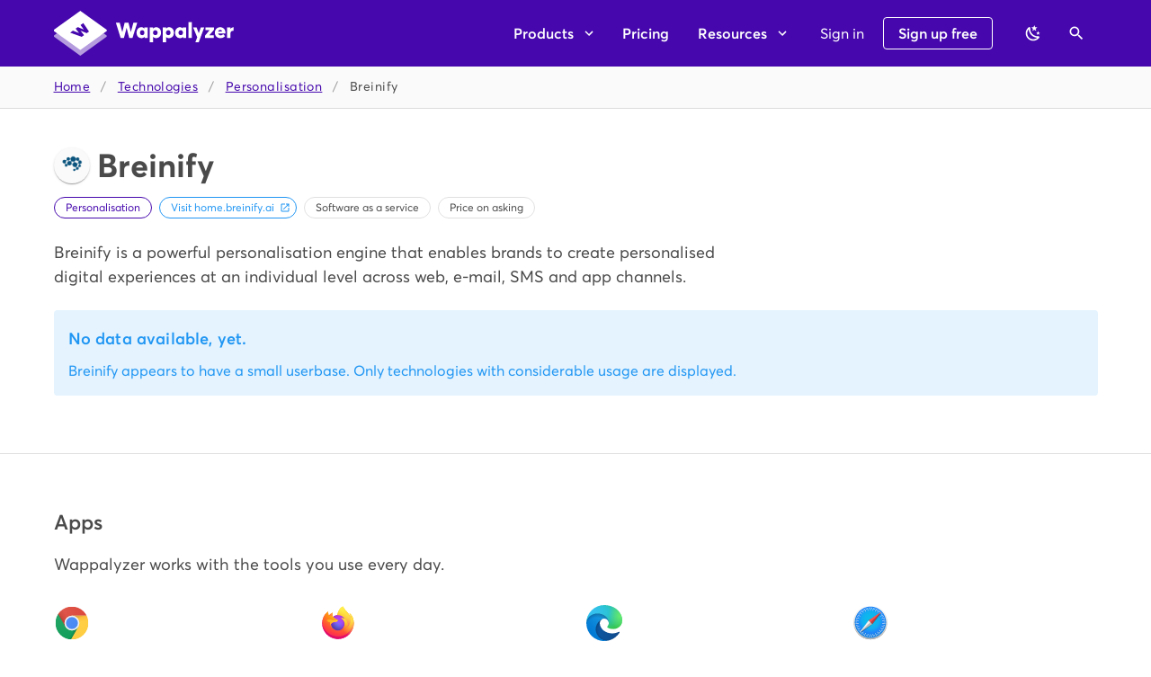

--- FILE ---
content_type: text/javascript
request_url: https://www.wappalyzer.com/_nuxt/static/1752623402/technologies/personalisation/breinify/payload.js
body_size: -1200
content:
__NUXT_JSONP__("/technologies/personalisation/breinify", (function(a,b,c,d,e,f,g,h){return {data:[{technology:{slug:"breinify",name:"Breinify",icon:"Breinify.png",hits:4542,hostnames:38,categories:[{name:"Personalisation",id:76,priority:9,slug:e}],website:"https:\u002F\u002Fhome.breinify.ai",description:"Breinify is a powerful personalisation engine that enables brands to create personalised digital experiences at an individual level across web, e-mail, SMS and app channels.",pricing:["poa"],saas:c,oss:f,versioned:c,topHostnames:{"bws.com.au":{hits:g,www:f,https:c},"agrosuperventas.com":{hits:h,www:f,https:c},"acquia.com":{hits:700,www:c,https:c},"fabletics.com":{hits:552,www:c,https:c},"bevmo.com":{hits:454,www:f,https:c},"big5sportinggoods.com":{hits:81,www:c,https:c},"sallybeauty.com":{hits:70,www:c,https:c},"cosmoprofbeauty.com":{hits:33,www:c,https:c},"goodnes.com":{hits:23,www:c,https:c},"liquidos.cl":{hits:19,www:c,https:c}},topIpCountries:{AU:g,US:1043,CL:920},topLanguages:{en:1352,mt:1035,es:h},alternatives:[{slug:"optimizely",categorySlug:e,name:"Optimizely",icon:"Optimizely.svg",hits:24346436,hostnames:55791},{slug:"adobe-target",categorySlug:e,name:"Adobe Target",icon:"Adobe.svg",hits:6248598,hostnames:19013},{slug:"zoho-pagesense",categorySlug:e,name:"Zoho PageSense",icon:"Zoho.svg",hits:1308767,hostnames:12118},{slug:"printful",categorySlug:e,name:"Printful",icon:"Printful.svg",hits:352883,hostnames:11183},{slug:"attentive",categorySlug:e,name:"Attentive",icon:"Attentive.svg",hits:1291868,hostnames:10735}],trend:[{yearMonth:2111,hostnames:b,hits:b},{yearMonth:2112,hostnames:b,hits:b},{yearMonth:2201,hostnames:b,hits:b},{yearMonth:2202,hostnames:b,hits:b},{yearMonth:2203,hostnames:b,hits:b},{yearMonth:2204,hostnames:b,hits:b},{yearMonth:2205,hostnames:b,hits:b},{yearMonth:2206,hostnames:b,hits:b},{yearMonth:2207,hostnames:b,hits:b},{yearMonth:2208,hostnames:b,hits:a},{yearMonth:2209,hostnames:b,hits:a},{yearMonth:2210,hostnames:b,hits:a},{yearMonth:2211,hostnames:b,hits:a},{yearMonth:2212,hostnames:b,hits:a},{yearMonth:2301,hostnames:b,hits:a},{yearMonth:2302,hostnames:b,hits:a},{yearMonth:2303,hostnames:b,hits:b},{yearMonth:2304,hostnames:b,hits:a},{yearMonth:2305,hostnames:b,hits:a},{yearMonth:2306,hostnames:b,hits:a},{yearMonth:2307,hostnames:a,hits:a},{yearMonth:2308,hostnames:a,hits:d},{yearMonth:2309,hostnames:a,hits:a},{yearMonth:2310,hostnames:a,hits:a},{yearMonth:2311,hostnames:a,hits:a},{yearMonth:2312,hostnames:a,hits:a},{yearMonth:2401,hostnames:a,hits:a},{yearMonth:2402,hostnames:a,hits:a},{yearMonth:2403,hostnames:a,hits:a},{yearMonth:2404,hostnames:a,hits:a},{yearMonth:2405,hostnames:a,hits:a},{yearMonth:2406,hostnames:a,hits:d},{yearMonth:2407,hostnames:a,hits:d},{yearMonth:2408,hostnames:a,hits:d},{yearMonth:2409,hostnames:a,hits:a},{yearMonth:2410,hostnames:a,hits:a},{yearMonth:2411,hostnames:a,hits:a},{yearMonth:2412,hostnames:a,hits:a},{yearMonth:2501,hostnames:a,hits:a},{yearMonth:2502,hostnames:a,hits:d},{yearMonth:2503,hostnames:a,hits:d},{yearMonth:2504,hostnames:a,hits:d},{yearMonth:2505,hostnames:a,hits:a},{yearMonth:2506,hostnames:a,hits:a},{yearMonth:2507,hostnames:a,hits:a}],createdAt:1636488223}}],fetch:{},mutations:[]}}(1,0,true,2,"personalisation",false,1642,912)));

--- FILE ---
content_type: text/javascript
request_url: https://www.wappalyzer.com/_nuxt/b0e273c.js
body_size: -302
content:
!function(e){function r(data){for(var r,n,f=data[0],d=data[1],l=data[2],i=0,h=[];i<f.length;i++)n=f[i],Object.prototype.hasOwnProperty.call(c,n)&&c[n]&&h.push(c[n][0]),c[n]=0;for(r in d)Object.prototype.hasOwnProperty.call(d,r)&&(e[r]=d[r]);for(v&&v(data);h.length;)h.shift()();return o.push.apply(o,l||[]),t()}function t(){for(var e,i=0;i<o.length;i++){for(var r=o[i],t=!0,n=1;n<r.length;n++){var d=r[n];0!==c[d]&&(t=!1)}t&&(o.splice(i--,1),e=f(f.s=r[0]))}return e}var n={},c={93:0},o=[];function f(r){if(n[r])return n[r].exports;var t=n[r]={i:r,l:!1,exports:{}};return e[r].call(t.exports,t,t.exports,f),t.l=!0,t.exports}f.e=function(e){var r=[],t=c[e];if(0!==t)if(t)r.push(t[2]);else{var n=new Promise((function(r,n){t=c[e]=[r,n]}));r.push(t[2]=n);var o,script=document.createElement("script");script.charset="utf-8",script.timeout=120,f.nc&&script.setAttribute("nonce",f.nc),script.src=function(e){return f.p+""+{0:"f4c77b7",1:"fffebc7",2:"cae3775",3:"d1da43e",4:"bedd375",7:"88840b2",8:"857522a",9:"1b9df2a",10:"09f44bf",11:"ca6c4ab",12:"3925301",13:"333717a",14:"8995a5d",15:"3530e95",16:"8d31330",17:"c725d23",18:"da0e589",19:"891f432",20:"071c5ef",21:"66770b7",22:"1e19cac",23:"6db39c9",24:"5798f4c",25:"1564182",26:"6040d9a",27:"bdd9262",28:"2da5ee8",29:"a0c002c",30:"3925bc3",31:"909f876",32:"d5f7ead",33:"65b2b35",34:"5fe42cc",35:"5c9e489",36:"12063ca",37:"bf39518",38:"dc9a5b3",39:"9437d28",40:"a2a07db",41:"02b8436",42:"589d299",43:"ab51678",44:"f1dd598",45:"f153fe2",46:"b89dea6",47:"72f456f",48:"cb3a4a8",49:"19832bd",50:"cf79297",51:"344dec2",52:"069545c",53:"a54fdda",54:"535df18",55:"4a9e3e9",56:"537a352",57:"2ac3ac0",58:"1f79634",59:"aeecc16",60:"82b3608",61:"6334617",62:"ebdf11d",63:"9a406e3",64:"7a26e48",65:"d6dc057",66:"ee62b73",67:"35d3b7a",68:"6ad8804",69:"cc3e22a",70:"86c12db",71:"74a234f",72:"1cc68fc",73:"9b34888",74:"16ab21a",75:"bc27562",76:"c579ac3",77:"7962c99",78:"7ac4778",79:"b49fa9d",80:"093ef2a",81:"cd55720",82:"a0d7e0f",83:"861dfb2",84:"d86b42a",85:"01ce62b",86:"650afe1",87:"4626ff7",88:"94006ae",89:"9068550",90:"a1de89e",91:"8df6521",92:"ef8c7bc",95:"159bd6f",96:"3515682",97:"7077d8d",98:"1170b18",99:"c81cb86",100:"6ee5fde",101:"27cf835",102:"84e5726",103:"bde0945",104:"bb3485b",105:"44bb0c3",106:"d7e4b08"}[e]+".js"}(e);var d=new Error;o=function(r){script.onerror=script.onload=null,clearTimeout(l);var t=c[e];if(0!==t){if(t){var n=r&&("load"===r.type?"missing":r.type),o=r&&r.target&&r.target.src;d.message="Loading chunk "+e+" failed.\n("+n+": "+o+")",d.name="ChunkLoadError",d.type=n,d.request=o,t[1](d)}c[e]=void 0}};var l=setTimeout((function(){o({type:"timeout",target:script})}),12e4);script.onerror=script.onload=o,document.head.appendChild(script)}return Promise.all(r)},f.m=e,f.c=n,f.d=function(e,r,t){f.o(e,r)||Object.defineProperty(e,r,{enumerable:!0,get:t})},f.r=function(e){"undefined"!=typeof Symbol&&Symbol.toStringTag&&Object.defineProperty(e,Symbol.toStringTag,{value:"Module"}),Object.defineProperty(e,"__esModule",{value:!0})},f.t=function(e,r){if(1&r&&(e=f(e)),8&r)return e;if(4&r&&"object"==typeof e&&e&&e.__esModule)return e;var t=Object.create(null);if(f.r(t),Object.defineProperty(t,"default",{enumerable:!0,value:e}),2&r&&"string"!=typeof e)for(var n in e)f.d(t,n,function(r){return e[r]}.bind(null,n));return t},f.n=function(e){var r=e&&e.__esModule?function(){return e.default}:function(){return e};return f.d(r,"a",r),r},f.o=function(object,e){return Object.prototype.hasOwnProperty.call(object,e)},f.p="/_nuxt/",f.oe=function(e){throw console.error(e),e};var d=window.webpackJsonp=window.webpackJsonp||[],l=d.push.bind(d);d.push=r,d=d.slice();for(var i=0;i<d.length;i++)r(d[i]);var v=l;t()}([]);

--- FILE ---
content_type: text/javascript
request_url: https://www.wappalyzer.com/_nuxt/static/1752623402/technologies/personalisation/payload.js
body_size: 2052
content:
__NUXT_JSONP__("/technologies/personalisation", (function(a,b,c,d,e,f,g,h,i,j,k,l,m,n,o,p,q){return {data:[{category:{groups:[{name:"Marketing",slug:"marketing",id:d}],technologies:{primeleads:{slug:"primeleads",name:"Primeleads",icon:"Primeleads.svg",hits:h,hostnames:26},"things-solver":{slug:"things-solver",name:"Things Solver",icon:"ThingsSolver.svg",hits:a,hostnames:a},teeinblue:{slug:"teeinblue",name:"Teeinblue",icon:"TeeinBlue.svg",hits:49805,hostnames:830},qubit:{slug:"qubit",name:"Qubit",icon:"Qubit.svg",hits:a,hostnames:d},rebuy:{slug:"rebuy",name:"Rebuy",icon:"Rebuy.svg",hits:792016,hostnames:6556},sendpad:{slug:"sendpad",name:"Sendpad",icon:"Sendtex.svg",hits:25,hostnames:i},attentive:{slug:"attentive",name:"Attentive",icon:"Attentive.svg",hits:1291868,hostnames:10735},cxense:{slug:"cxense",name:"Cxense",icon:"Cxense.png",hits:2735716,hostnames:3953},justuno:{slug:"justuno",name:"Justuno",icon:"Justuno.svg",hits:174424,hostnames:2673},customfit:{slug:"customfit",name:"CustomFit",icon:"CustomFit.svg",hits:9335,hostnames:e},recombee:{slug:"recombee",name:"Recombee",icon:"Recombee.svg",hits:175668,hostnames:921},richrelevance:{slug:"richrelevance",name:"RichRelevance",icon:"RichRelevance.svg",hits:114883,hostnames:259},mutiny:{slug:"mutiny",name:"Mutiny",icon:"Mutiny.svg",hits:2759535,hostnames:1459},"product-personalizer":{slug:"product-personalizer",name:"Product Personalizer",icon:"Product Personalizer.svg",hits:146786,hostnames:2879},piano:{slug:"piano",name:"Piano",icon:"Piano.svg",hits:5185038,hostnames:10369},cerkl:{slug:"cerkl",name:"Cerkl",icon:"Cerkl.svg",hits:480,hostnames:30},coveo:{slug:"coveo",name:"Coveo",icon:"Coveo.svg",hits:671132,hostnames:4519},"dynamic-yield":{slug:"dynamic-yield",name:"Dynamic Yield",icon:"DynamicYield.svg",hits:1215026,hostnames:3709},ecomartists:{slug:"ecomartists",name:"EcomArtists",icon:"EcomArtists.svg",hits:172,hostnames:f},lumise:{slug:"lumise",name:"Lumise",icon:"Lumise.svg",hits:7848,hostnames:120},yieldify:{slug:"yieldify",name:"Yieldify",icon:"Yieldify.svg",hits:101643,hostnames:662},wishi:{slug:"wishi",name:"Wishi",icon:"Wishi.svg",hits:221,hostnames:18},cordial:{slug:"cordial",name:"Cordial",icon:"Cordial.svg",hits:67672,hostnames:418},clinch:{slug:"clinch",name:"Clinch",icon:"Clinch.svg",hits:43254,hostnames:1227},trendemon:{slug:"trendemon",name:"Trendemon",icon:"Trendemon.svg",hits:203871,hostnames:361},ptengine:{slug:"ptengine",name:"Ptengine",icon:"Ptengine.svg",hits:820572,hostnames:4210},strutfit:{slug:"strutfit",name:"StrutFit",icon:"StrutFit.svg",hits:a,hostnames:b},"zakeke-visual-customizer":{slug:"zakeke-visual-customizer",name:"Zakeke Visual Customizer",icon:g,hits:50834,hostnames:579},"movable-ink":{slug:"movable-ink",name:"Movable Ink",icon:"Movable Ink.svg",hits:697579,hostnames:2895},unbxd:{slug:"unbxd",name:"Unbxd",icon:"Unbxd.svg",hits:63494,hostnames:374},prediggo:{slug:"prediggo",name:"Prediggo",icon:"Prediggo.svg",hits:580,hostnames:5},ownpage:{slug:"ownpage",name:"Ownpage",icon:"Ownpage.svg",hits:41088,hostnames:j},reflektion:{slug:"reflektion",name:"Reflektion",icon:"Reflektion.png",hits:17409,hostnames:156},"shoefitr-io":{slug:"shoefitr-io",name:"Shoefitr.io",icon:"Shoefitr.io.svg",hits:a,hostnames:a},"vue-ai":{slug:"vue-ai",name:"Vue.ai",icon:"Vue.ai.svg",hits:21143,hostnames:112},byside:{slug:"byside",name:"BySide",icon:"BySide.svg",hits:50570,hostnames:k},mezereon:{slug:"mezereon",name:"Mezereon",icon:"Mezereon.svg",hits:8454,hostnames:e},provely:{slug:"provely",name:"Provely",icon:"Provely.svg",hits:7410,hostnames:216},crema:{slug:"crema",name:"CREMA",icon:"CREMA.svg",hits:88146,hostnames:1027},webeo:{slug:"webeo",name:"Webeo",icon:"Webeo.svg",hits:15197,hostnames:360},depict:{slug:"depict",name:"Depict",icon:"Depict.svg",hits:1054,hostnames:l},syndeca:{slug:"syndeca",name:"Syndeca",icon:"Syndeca.svg",hits:74,hostnames:i},wair:{slug:"wair",name:"Wair",icon:"Wair.svg",hits:34537,hostnames:208},jivox:{slug:"jivox",name:"Jivox",icon:"Jivox.svg",hits:29990,hostnames:m},recovermycart:{slug:"recovermycart",name:"RecoverMyCart",icon:"RecoverMyCart.png",hits:69992,hostnames:1702},worldz:{slug:"worldz",name:"Worldz",icon:"Worldz.svg",hits:14342,hostnames:91},salesfire:{slug:"salesfire",name:"SalesFire",icon:"SalesFire.svg",hits:69900,hostnames:1381},"xgen-ai":{slug:"xgen-ai",name:"XGen Ai",icon:"XGen Ai.svg",hits:14520,hostnames:79},"adobe-target":{slug:"adobe-target",name:"Adobe Target",icon:"Adobe.svg",hits:6248598,hostnames:19013},rokt:{slug:"rokt",name:"Rokt",icon:"Rokt.svg",hits:1008273,hostnames:2429},blueknow:{slug:"blueknow",name:"Blueknow",icon:"Blueknow.svg",hits:56776,hostnames:153},"bold-commerce":{slug:"bold-commerce",name:"Bold Commerce",icon:"Bold.svg",hits:334067,hostnames:9840},obviyo:{slug:"obviyo",name:"Obviyo",icon:"Obviyo.svg",hits:3162,hostnames:119},karte:{slug:"karte",name:"Karte",icon:"Karte.svg",hits:791674,hostnames:1491},rightmessage:{slug:"rightmessage",name:"RightMessage",icon:"RightMessage.svg",hits:296011,hostnames:72},cloudengage:{slug:"cloudengage",name:"CloudEngage",icon:"CloudEngage.svg",hits:315,hostnames:34},revieve:{slug:"revieve",name:"Revieve",icon:"Revieve.svg",hits:176,hostnames:f},syte:{slug:"syte",name:"Syte",icon:"Syte.svg",hits:52495,hostnames:n},"cross-sell":{slug:"cross-sell",name:"Cross Sell",icon:"CrossSell.svg",hits:53964,hostnames:687},zakeke:{slug:"zakeke",name:"Zakeke",icon:g,hits:91683,hostnames:1097},sizeme:{slug:"sizeme",name:"SizeMe",icon:"SizeMe.svg",hits:a,hostnames:b},limespot:{slug:"limespot",name:"LimeSpot",icon:"LimeSpot.svg",hits:73599,hostnames:1208},glami:{slug:"glami",name:"Glami",icon:"Glami.svg",hits:124443,hostnames:1787},poloriz:{slug:"poloriz",name:"Poloriz",icon:"Poloriz.svg",hits:13798,hostnames:l},"bounce-commerce":{slug:"bounce-commerce",name:"Bounce Commerce",icon:"BounceCommerce.svg",hits:27790,hostnames:298},optimizely:{slug:"optimizely",name:"Optimizely",icon:"Optimizely.svg",hits:24346436,hostnames:55791},"salesforce-interaction-studio":{slug:"salesforce-interaction-studio",name:"Salesforce Interaction Studio",icon:"Salesforce.svg",hits:2524037,hostnames:6631},prooven:{slug:"prooven",name:"Prooven",icon:"Prooven.svg",hits:75,hostnames:8},"zoho-pagesense":{slug:"zoho-pagesense",name:"Zoho PageSense",icon:"Zoho.svg",hits:1308767,hostnames:12118},kaisa:{slug:"kaisa",name:"Kaisa",icon:"Kaisa.svg",hits:29116,hostnames:456},verifypass:{slug:"verifypass",name:"VerifyPass",icon:"VerifyPass.svg",hits:85374,hostnames:516},"the-hotels-network":{slug:"the-hotels-network",name:"The Hotels Network",icon:"The Hotels Network.svg",hits:427532,hostnames:3056},attraqt:{slug:"attraqt",name:"Attraqt",icon:"Attraqt.svg",hits:109115,hostnames:358},upsy:{slug:"upsy",name:"Upsy",icon:"Upsy.svg",hits:569,hostnames:f},crall:{slug:"crall",name:"Crall",icon:"Crall.svg",hits:1472,hostnames:n},streamoid:{slug:"streamoid",name:"Streamoid",icon:"Streamoid.svg",hits:35245,hostnames:c},"fit-analytics":{slug:"fit-analytics",name:"Fit Analytics",icon:"Fit Analytics.svg",hits:283705,hostnames:324},personaclick:{slug:"personaclick",name:"PersonaClick",icon:"PersonaClick.svg",hits:14195,hostnames:98},trbo:{slug:"trbo",name:"Trbo",icon:"Trbo.svg",hits:119942,hostnames:568},navu:{slug:"navu",name:"Navu",icon:"Navu.svg",hits:3447,hostnames:52},raptor:{slug:"raptor",name:"Raptor",icon:"Raptor.svg",hits:15935,hostnames:o},ryzeo:{slug:"ryzeo",name:"Ryzeo",icon:"Ryzeo.svg",hits:a,hostnames:b},findify:{slug:"findify",name:"Findify",icon:"Findify.svg",hits:10321,hostnames:150},intellimize:{slug:"intellimize",name:"Intellimize",icon:"Intellimize.svg",hits:294189,hostnames:3229},wisernotify:{slug:"wisernotify",name:"WiserNotify",icon:"WiserNotify.svg",hits:166218,hostnames:777},"zakeke-interactive-product-designer":{slug:"zakeke-interactive-product-designer",name:"Zakeke Interactive Product Designer",icon:g,hits:23155,hostnames:332},"true-fit":{slug:"true-fit",name:"True Fit",icon:"True Fit.svg",hits:79090,hostnames:398},"oracle-maxymiser":{slug:"oracle-maxymiser",name:"Oracle Maxymiser",icon:"Oracle.svg",hits:63411,hostnames:255},reelevant:{slug:"reelevant",name:"Reelevant",icon:"Reelevant.svg",hits:81093,hostnames:155},fanplayr:{slug:"fanplayr",name:"Fanplayr",icon:"Fanplayr.svg",hits:50462,hostnames:m},"fresh-relevance":{slug:"fresh-relevance",name:"Fresh Relevance",icon:"FreshRelevance.svg",hits:26353,hostnames:408},particularaudience:{slug:"particularaudience",name:"ParticularAudience",icon:"ParticularAudience.svg",hits:24806,hostnames:104},nosto:{slug:"nosto",name:"Nosto",icon:"Nosto.svg",hits:240689,hostnames:1653},triggerbee:{slug:"triggerbee",name:"Triggerbee",icon:"Triggerbee.svg",hits:22943,hostnames:370},kizen:{slug:"kizen",name:"Kizen",icon:"Kizen.svg",hits:108,hostnames:10},sailthru:{slug:"sailthru",name:"Sailthru",icon:"Sailthru.svg",hits:1099820,hostnames:2501},"6sense":{slug:p,name:p,icon:"6sense.svg",hits:5691098,hostnames:10527},"clerk-io":{slug:"clerk-io",name:"Clerk.io",icon:"Clerk.io.svg",hits:163919,hostnames:1940},"kibo-personalization":{slug:"kibo-personalization",name:"Kibo Personalization",icon:"Kibo.svg",hits:155441,hostnames:365},personizely:{slug:"personizely",name:"Personizely",icon:"Personizely.svg",hits:42507,hostnames:551},"retail-rocket":{slug:"retail-rocket",name:"Retail Rocket",icon:"Retail Rocket.svg",hits:317195,hostnames:1370},nuqlium:{slug:"nuqlium",name:"Nuqlium",icon:"Nuqlium.png",hits:31,hostnames:3},beyable:{slug:"beyable",name:"Beyable",icon:"Beyable.svg",hits:97983,hostnames:364},verifypress:{slug:"verifypress",name:"VerifyPress",icon:"VerifyPress.svg",hits:47,hostnames:17},igodigital:{slug:"igodigital",name:"iGoDigital",icon:q,hits:1020636,hostnames:4481},combeenation:{slug:"combeenation",name:"Combeenation",icon:"Combeenation.svg",hits:474,hostnames:15},customily:{slug:"customily",name:"Customily",icon:"Customily.svg",hits:33082,hostnames:526},demandbase:{slug:"demandbase",name:"Demandbase",icon:"demandbase.svg",hits:3716423,hostnames:9461},"kiwi-sizing":{slug:"kiwi-sizing",name:"Kiwi Sizing",icon:"Kiwi Sizing.svg",hits:650083,hostnames:7285},usizy:{slug:"usizy",name:"Usizy",icon:"Usizy.svg",hits:30959,hostnames:o},apptus:{slug:"apptus",name:"Apptus",icon:"Apptus.svg",hits:15430,hostnames:36},preezie:{slug:"preezie",name:"Preezie",icon:"Preezie.svg",hits:21246,hostnames:149},adaptix:{slug:"adaptix",name:"Adaptix",icon:"Adaptix.svg",hits:a,hostnames:b},relewise:{slug:"relewise",name:"Relewise",icon:"Relewise.svg",hits:2786,hostnames:e},"hulkapps-infinite-product-options":{slug:"hulkapps-infinite-product-options",name:"HulkApps Infinite Product Options",icon:"HulkApps.svg",hits:114865,hostnames:3414},qstomizer:{slug:"qstomizer",name:"Qstomizer",icon:"Qstomizer.svg",hits:2759,hostnames:j},"4-tell":{slug:"4-tell",name:"4-Tell",icon:"4-Tell.svg",hits:950,hostnames:c},jeeng:{slug:"jeeng",name:"Jeeng",icon:"Jeeng.svg",hits:3495,hostnames:49},salecycle:{slug:"salecycle",name:"SaleCycle",icon:"salecycle.svg",hits:233809,hostnames:713},miso:{slug:"miso",name:"Miso",icon:"Miso.svg",hits:a,hostnames:a},printful:{slug:"printful",name:"Printful",icon:"Printful.svg",hits:352883,hostnames:11183},visely:{slug:"visely",name:"Visely",icon:"Visely.svg",hits:66,hostnames:c},breinify:{slug:"breinify",name:"Breinify",icon:"Breinify.png",hits:4542,hostnames:38},findmeashoe:{slug:"findmeashoe",name:"Findmeashoe",icon:"Findmeashoe.png",hits:22,hostnames:d},segmentify:{slug:"segmentify",name:"Segmentify",icon:"Segmentify.svg",hits:112054,hostnames:515},twik:{slug:"twik",name:"Twik",icon:"Twik.svg",hits:63044,hostnames:556},barilliance:{slug:"barilliance",name:"Barilliance",icon:"Barilliance.svg",hits:6688,hostnames:c},webengage:{slug:"webengage",name:"WebEngage",icon:"WebEngage.svg",hits:2560487,hostnames:2070},webyn:{slug:"webyn",name:"Webyn",icon:"Webyn.svg",hits:33739,hostnames:k},target2sell:{slug:"target2sell",name:"Target2Sell",icon:"Target2Sell.png",hits:67097,hostnames:275},dialogue:{slug:"dialogue",name:"Dialogue",icon:"Dialogue.svg",hits:17560,hostnames:h},loop54:{slug:"loop54",name:"Loop54",icon:"Loop54.svg",hits:15166,hostnames:99},"acquia-personalization":{slug:"acquia-personalization",name:"Acquia Personalization",icon:"acquia-personalization.png",hits:31251,hostnames:527},monetate:{slug:"monetate",name:"Monetate",icon:"Monetate.svg",hits:507917,hostnames:2272},adoric:{slug:"adoric",name:"Adoric",icon:"Adoric.svg",hits:135663,hostnames:1002},virtusize:{slug:"virtusize",name:"Virtusize",icon:"Virtusize.svg",hits:34827,hostnames:81},liftigniter:{slug:"liftigniter",name:"LiftIgniter",icon:"LiftIgniter.svg",hits:36408,hostnames:106},umarketingsuite:{slug:"umarketingsuite",name:"uMarketingSuite",icon:"uMarketingSuite.svg",hits:3097,hostnames:143},"linx-impulse":{slug:"linx-impulse",name:"Linx Impulse",icon:"Linx.svg",hits:31729,hostnames:232},revlifter:{slug:"revlifter",name:"RevLifter",icon:"RevLifter.svg",hits:61952,hostnames:166},groobee:{slug:"groobee",name:"Groobee",icon:"Groobee.svg",hits:14763,hostnames:107},perzonalization:{slug:"perzonalization",name:"Perzonalization",icon:"Perzonalization.svg",hits:2600,hostnames:69},"samsung-food":{slug:"samsung-food",name:"Samsung Food",icon:"SamsungFood.svg",hits:2680,hostnames:29},convertbox:{slug:"convertbox",name:"ConvertBox",icon:"ConvertBox.svg",hits:386053,hostnames:3383},storyly:{slug:"storyly",name:"Storyly",icon:"Storyly.svg",hits:19731,hostnames:84},"hello-retail":{slug:"hello-retail",name:"Hello Retail",icon:"HelloRetail.svg",hits:64001,hostnames:1066},potions:{slug:"potions",name:"Potions",icon:"Potions.svg",hits:47535,hostnames:204},sizebay:{slug:"sizebay",name:"Sizebay",icon:"Sizebay.svg",hits:61735,hostnames:633},actito:{slug:"actito",name:"Actito",icon:"Actito.png",hits:63732,hostnames:575},peerius:{slug:"peerius",name:"Peerius",icon:q,hits:18644,hostnames:165},connectif:{slug:"connectif",name:"Connectif",icon:"Connectif.svg",hits:323956,hostnames:2331},skeep:{slug:"skeep",name:"Skeep",icon:"Skeep.svg",hits:105,hostnames:7}},updatedAt:1752249310,slug:"personalisation",createdAt:1615169999,priority:9,id:76,name:"Personalisation"}}],fetch:{},mutations:[]}}(0,1,16,2,61,12,"Zakeke.png",186,11,77,151,19,203,146,187,"6sense","default.svg")));

--- FILE ---
content_type: text/javascript
request_url: https://www.wappalyzer.com/_nuxt/static/1752623402/technologies/personalisation/breinify/state.js
body_size: -1527
content:
window.__NUXT__=(function(a,b,c,d,e){return {staticAssetsBase:"\u002F_nuxt\u002Fstatic\u002F1752623402",layout:"default",error:a,state:{credits:{credits:a},user:{attrs:{},loading:d,loadingStatus:d,error:b,idToken:c,refreshToken:c,isSignedIn:a,impersonating:c,impersonator:a,freeLists:{total:a,remaining:a,availableAt:a},hasPlan:b,pro:b,autoTopUp:{enabled:b,threshold:e,credits:e},access:[],accessOverrides:{},limits:{},limitOverrides:{},usage:{},usageRemaining:{},organisations:[],technologies:[],upgradeOffer:a,originalPath:c}},serverRendered:d,routePath:"\u002Ftechnologies\u002Fpersonalisation\u002Fbreinify\u002F",config:{COGNITO_USER_POOL_ID:"ap-southeast-2_Tz6DGDkmB",COGNITO_CLIENT_ID:"17uprj6843uiev15qqdkn3l5h7",COGNITO_IDENTITY_POOL_ID:"ap-southeast-2:6b7b7db4-96fd-450f-88fc-2a6feb55cb8e",DATASETS_BASE_URL:"https:\u002F\u002Flists.wappalyzer.com\u002F",BULK_LOOKUP_BASE_URL:"https:\u002F\u002Flookup.wappalyzer.com\u002F",RELEASE_URL:"https:\u002F\u002Fs3.amazonaws.com\u002Fassets.wappalyzer.com\u002Frelease.json",WEBSITE_URL:"https:\u002F\u002Fwww.wappalyzer.com",BASE_URL:"https:\u002F\u002Fapi.wappalyzer.com\u002Fv2\u002F",STRIPE_PUBLIC_KEY:"pk_live_JVYAmAPFVBvmnes65xsp3itH",PIPEDRIVE_CLIENT_ID:"c13f52b93ab427e3",HUBSPOT_CLIENT_ID:"cac4bea5-5678-444c-902f-24f1d9f5e235",HUBSPOT_APP_ID:234667,_app:{basePath:"\u002F",assetsPath:"\u002F_nuxt\u002F",cdnURL:a}}}}(null,false,"",true,0));

--- FILE ---
content_type: text/javascript
request_url: https://www.wappalyzer.com/_nuxt/static/1752623402/technologies/payload.js
body_size: 699
content:
__NUXT_JSONP__("/technologies", (function(a,b,c,d,e,f,g,h,i,j,k,l,m,n,o,p,q,r,s,t,u,v,w,x,y,z,A,B,C,D,E,F,G,H,I,J,K,L,M,N,O,P,Q,R,S,T,U,V,W,X,Y,Z,_,$,aa,ab,ac,ad,ae,af,ag,ah,ai,aj,ak,al,am,an,ao,ap,aq,ar,as,at,au,av,aw,ax,ay,az,aA,aB,aC,aD,aE,aF){return {data:[{categories:[{id:Y,slug:"a-b-testing",name:"A\u002FB Testing",technologiesCount:Z,groups:[{slug:k,name:l}]},{id:_,slug:"accessibility",name:"Accessibility",technologiesCount:I,groups:[{slug:c,name:d}]},{id:J,slug:"accounting",name:"Accounting",technologiesCount:z,groups:[{slug:A,name:B}]},{id:K,slug:"advertising",name:"Advertising",technologiesCount:204,groups:[{slug:e,name:f}]},{id:71,slug:"affiliate-programs",name:"Affiliate programs",technologiesCount:_,groups:[{slug:e,name:f}]},{id:$,slug:k,name:l,technologiesCount:363,groups:[{slug:k,name:l}]},{id:aa,slug:"appointment-scheduling",name:"Appointment scheduling",technologiesCount:117,groups:[{slug:L,name:M}]},{id:105,slug:"augmented-reality",name:"Augmented reality",technologiesCount:N,groups:[{slug:m,name:n}]},{id:ab,slug:"authentication",name:"Authentication",technologiesCount:K,groups:[{slug:C,name:D}]},{id:o,slug:"blogs",name:"Blogs",technologiesCount:K,groups:[{slug:g,name:h}]},{id:83,slug:"browser-fingerprinting",name:"Browser fingerprinting",technologiesCount:O,groups:[{slug:k,name:l}]},{id:91,slug:"buy-now-pay-later",name:"Buy now pay later",technologiesCount:E,groups:[{slug:i,name:j}]},{id:31,slug:"cdn",name:"CDN",technologiesCount:P,groups:[{slug:a,name:b}]},{id:ac,slug:"ci",name:"CI",technologiesCount:s,groups:[{slug:c,name:d}]},{id:Q,slug:"cms",name:"CMS",technologiesCount:428,groups:[{slug:g,name:h}]},{id:53,slug:"crm",name:"CRM",technologiesCount:240,groups:[{slug:e,name:f},{slug:A,name:B}]},{id:ad,slug:"caching",name:"Caching",technologiesCount:R,groups:[{slug:a,name:b}]},{id:98,slug:"cart-abandonment",name:"Cart abandonment",technologiesCount:S,groups:[{slug:i,name:j}]},{id:ae,slug:"comment-systems",name:"Comment systems",technologiesCount:o,groups:[{slug:g,name:h},{slug:t,name:u}]},{id:60,slug:"containers",name:"Containers",technologiesCount:s,groups:[{slug:a,name:b}]},{id:af,slug:"content-curation",name:"Content curation",technologiesCount:ag,groups:[{slug:e,name:f},{slug:t,name:u}]},{id:ah,slug:"control-systems",name:"Control systems",technologiesCount:T,groups:[{slug:a,name:b}]},{id:ai,slug:"cookie-compliance",name:"Cookie compliance",technologiesCount:aa,groups:[{slug:"privacy",name:"Privacy"}]},{id:106,slug:"cross-border-ecommerce",name:"Cross border ecommerce",technologiesCount:p,groups:[{slug:i,name:j}]},{id:aj,slug:"cryptominers",name:"Cryptominers",technologiesCount:ak,groups:[{slug:U,name:V}]},{id:al,slug:"customer-data-platform",name:"Customer data platform",technologiesCount:am,groups:[{slug:e,name:f},{slug:k,name:l}]},{id:50,slug:"dms",name:"DMS",technologiesCount:p,groups:[{slug:g,name:h}]},{id:T,slug:"database-managers",name:"Database managers",technologiesCount:an,groups:[{slug:U,name:V}]},{id:34,slug:"databases",name:"Databases",technologiesCount:v,groups:[{slug:a,name:b}]},{id:47,slug:"development",name:"Development",technologiesCount:ai,groups:[{slug:c,name:d}]},{id:ao,slug:"digital-asset-management",name:"Digital asset management",technologiesCount:ap,groups:[{slug:m,name:n}]},{id:s,slug:"documentation",name:"Documentation",technologiesCount:F,groups:[{slug:g,name:h}]},{id:109,slug:"domain-parking",name:"Domain parking",technologiesCount:s,groups:[{slug:q,name:r}]},{id:an,slug:"ecommerce",name:"Ecommerce",technologiesCount:635,groups:[{slug:i,name:j}]},{id:108,slug:"ecommerce-frontends",name:"Ecommerce frontends",technologiesCount:aq,groups:[{slug:i,name:j}]},{id:20,slug:"editors",name:"Editors",technologiesCount:ad,groups:[{slug:c,name:d}]},{id:75,slug:"email",name:"Email",technologiesCount:P,groups:[{slug:w,name:x},{slug:e,name:f}]},{id:ar,slug:"feature-management",name:"Feature management",technologiesCount:p,groups:[{slug:c,name:d}]},{id:49,slug:"feed-readers",name:"Feed readers",technologiesCount:s,groups:[{slug:g,name:h}]},{id:17,slug:"font-scripts",name:"Font scripts",technologiesCount:W,groups:[{slug:c,name:d}]},{id:110,slug:"form-builders",name:"Form builders",technologiesCount:ac,groups:[{slug:k,name:l}]},{id:107,slug:"fulfilment",name:"Fulfilment",technologiesCount:as,groups:[{slug:i,name:j}]},{id:111,slug:"fundraising-donations",name:"Fundraising & donations",technologiesCount:F,groups:[{slug:q,name:r}]},{id:at,slug:"geolocation",name:"Geolocation",technologiesCount:au,groups:[{slug:av,name:aw}]},{id:88,slug:"hosting",name:"Hosting",technologiesCount:ax,groups:[{slug:a,name:b}]},{id:ak,slug:"hosting-panels",name:"Hosting panels",technologiesCount:o,groups:[{slug:U,name:V},{slug:a,name:b}]},{id:P,slug:"iaas",name:"IaaS",technologiesCount:o,groups:[{slug:a,name:b}]},{id:X,slug:"issue-trackers",name:"Issue trackers",technologiesCount:ay,groups:[{slug:g,name:h},{slug:t,name:u}]},{id:p,slug:"javascript-frameworks",name:"JavaScript frameworks",technologiesCount:at,groups:[{slug:c,name:d}]},{id:25,slug:"javascript-graphics",name:"JavaScript graphics",technologiesCount:J,groups:[{slug:c,name:d}]},{id:az,slug:"javascript-libraries",name:"JavaScript libraries",technologiesCount:179,groups:[{slug:c,name:d}]},{id:au,slug:"lms",name:"LMS",technologiesCount:az,groups:[{slug:g,name:h}]},{id:52,slug:"live-chat",name:"Live chat",technologiesCount:306,groups:[{slug:w,name:x},{slug:A,name:B}]},{id:103,slug:"livestreaming",name:"Livestreaming",technologiesCount:N,groups:[{slug:i,name:j},{slug:m,name:n}]},{id:ax,slug:"load-balancers",name:"Load balancers",technologiesCount:O,groups:[{slug:a,name:b}]},{id:84,slug:"loyalty-rewards",name:"Loyalty & rewards",technologiesCount:aA,groups:[{slug:i,name:j}]},{id:ag,slug:"maps",name:"Maps",technologiesCount:I,groups:[{slug:av,name:aw}]},{id:32,slug:"marketing-automation",name:"Marketing automation",technologiesCount:422,groups:[{slug:e,name:f}]},{id:aA,slug:"media-servers",name:"Media servers",technologiesCount:z,groups:[{slug:m,name:n},{slug:a,name:b}]},{id:2,slug:"message-boards",name:"Message boards",technologiesCount:ah,groups:[{slug:g,name:h},{slug:w,name:x},{slug:t,name:u}]},{id:R,slug:"miscellaneous",name:"Miscellaneous",technologiesCount:119,groups:[{slug:q,name:r}]},{id:26,slug:"mobile-frameworks",name:"Mobile frameworks",technologiesCount:o,groups:[{slug:c,name:d}]},{id:37,slug:"network-devices",name:"Network devices",technologiesCount:Q,groups:[{slug:a,name:b}]},{id:48,slug:"network-storage",name:"Network storage",technologiesCount:T,groups:[{slug:m,name:n}]},{id:aB,slug:"operating-systems",name:"Operating systems",technologiesCount:W,groups:[{slug:a,name:b}]},{id:62,slug:"paas",name:"PaaS",technologiesCount:aj,groups:[{slug:a,name:b}]},{id:51,slug:"page-builders",name:"Page builders",technologiesCount:199,groups:[{slug:c,name:d}]},{id:F,slug:"payment-processors",name:"Payment processors",technologiesCount:154,groups:[{slug:i,name:j}]},{id:92,slug:"performance",name:"Performance",technologiesCount:E,groups:[{slug:a,name:b}]},{id:76,slug:"personalisation",name:"Personalisation",technologiesCount:aC,groups:[{slug:e,name:f}]},{id:z,slug:"photo-galleries",name:"Photo galleries",technologiesCount:y,groups:[{slug:g,name:h},{slug:m,name:n}]},{id:y,slug:"programming-languages",name:"Programming languages",technologiesCount:aB,groups:[{slug:c,name:d}]},{id:ay,slug:"rum",name:"RUM",technologiesCount:y,groups:[{slug:e,name:f}]},{id:101,slug:"recruitment-staffing",name:"Recruitment & staffing",technologiesCount:J,groups:[{slug:q,name:r},{slug:A,name:B}]},{id:94,slug:"referral-marketing",name:"Referral marketing",technologiesCount:y,groups:[{slug:e,name:f},{slug:i,name:j}]},{id:46,slug:"remote-access",name:"Remote access",technologiesCount:o,groups:[{slug:w,name:x}]},{id:93,slug:"reservations-delivery",name:"Reservations & delivery",technologiesCount:Y,groups:[{slug:L,name:M}]},{id:77,slug:"retargeting",name:"Retargeting",technologiesCount:S,groups:[{slug:e,name:f}]},{id:102,slug:"returns",name:"Returns",technologiesCount:X,groups:[{slug:i,name:j}]},{id:64,slug:"reverse-proxies",name:"Reverse proxies",technologiesCount:$,groups:[{slug:a,name:b}]},{id:aD,slug:"reviews",name:"Reviews",technologiesCount:ao,groups:[{slug:e,name:f},{slug:t,name:u}]},{id:N,slug:"rich-text-editors",name:"Rich text editors",technologiesCount:v,groups:[{slug:g,name:h}]},{id:Z,slug:"seo",name:"SEO",technologiesCount:y,groups:[{slug:e,name:f}]},{id:70,slug:"ssl-tls-certificate-authorities",name:"SSL\u002FTLS certificate authorities",technologiesCount:z,groups:[{slug:C,name:D}]},{id:I,slug:"search-engines",name:"Search engines",technologiesCount:E,groups:[{slug:g,name:h}]},{id:aq,slug:C,name:D,technologiesCount:al,groups:[{slug:C,name:D}]},{id:86,slug:"segmentation",name:"Segmentation",technologiesCount:v,groups:[{slug:e,name:f}]},{id:99,slug:"shipping-carriers",name:"Shipping carriers",technologiesCount:ab,groups:[{slug:i,name:j}]},{id:100,slug:"shopify-apps",name:"Shopify apps",technologiesCount:175,groups:[{slug:G,name:H}]},{id:81,slug:"shopify-themes",name:"Shopify themes",technologiesCount:Q,groups:[{slug:G,name:H}]},{id:E,slug:"static-site-generator",name:"Static site generator",technologiesCount:aE,groups:[{slug:c,name:d}]},{id:73,slug:"surveys",name:"Surveys",technologiesCount:40,groups:[{slug:k,name:l}]},{id:aF,slug:"tag-managers",name:"Tag managers",technologiesCount:p,groups:[{slug:k,name:l}]},{id:104,slug:"ticket-booking",name:"Ticket booking",technologiesCount:aF,groups:[{slug:L,name:M}]},{id:89,slug:"translation",name:"Translation",technologiesCount:ae,groups:[{slug:g,name:h}]},{id:66,slug:"ui-frameworks",name:"UI frameworks",technologiesCount:ar,groups:[{slug:c,name:d}]},{id:am,slug:"user-onboarding",name:"User onboarding",technologiesCount:R,groups:[{slug:q,name:r}]},{id:v,slug:"video-players",name:"Video players",technologiesCount:F,groups:[{slug:m,name:n}]},{id:W,slug:"web-frameworks",name:"Web frameworks",technologiesCount:af,groups:[{slug:c,name:d}]},{id:ap,slug:"web-server-extensions",name:"Web server extensions",technologiesCount:X,groups:[{slug:a,name:b}]},{id:S,slug:"web-servers",name:"Web servers",technologiesCount:aD,groups:[{slug:a,name:b}]},{id:aE,slug:"webmail",name:"Webmail",technologiesCount:p,groups:[{slug:w,name:x}]},{id:O,slug:"widgets",name:"Widgets",technologiesCount:168,groups:[{slug:q,name:r}]},{id:as,slug:"wikis",name:"Wikis",technologiesCount:v,groups:[{slug:g,name:h}]},{id:87,slug:"wordpress-plugins",name:"WordPress plugins",technologiesCount:208,groups:[{slug:G,name:H}]},{id:80,slug:"wordpress-themes",name:"WordPress themes",technologiesCount:aC,groups:[{slug:G,name:H}]}]}],fetch:{},mutations:[]}}("servers","Servers","web-development","Web development","marketing","Marketing","content","Content","sales","Sales","analytics","Analytics","media","Media",11,12,"other","Other",4,"user-generated-content","User generated content",14,"communication","Communication",27,7,"business-tools","Business tools","security","Security",57,41,"add-ons","Add-ons",29,55,36,"booking","Booking",24,5,63,1,19,22,3,"utilities","Utilities",18,13,74,54,68,10,72,69,44,23,15,96,35,45,67,56,9,97,58,6,95,33,16,85,8,79,21,"location","Location",65,78,59,38,28,152,90,30,42)));